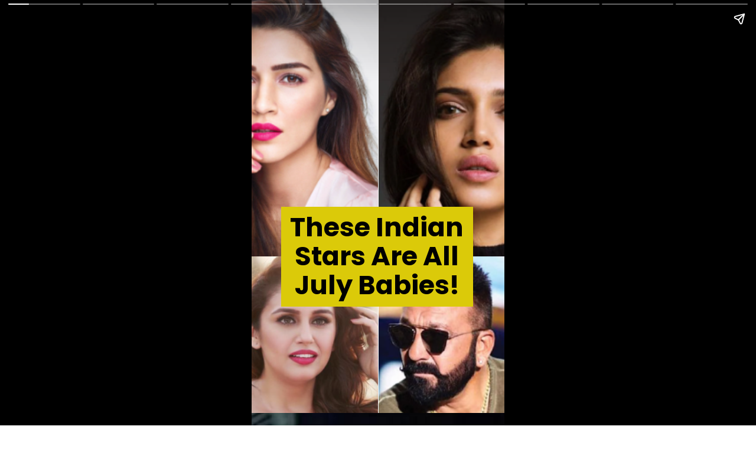

--- FILE ---
content_type: text/html; charset=utf-8
request_url: https://questionsdeck.in/web-stories/birthdays-of-bollywood-celebrities-this-july/
body_size: 9642
content:
<!DOCTYPE html>
<html amp="" lang="en-US" transformed="self;v=1" i-amphtml-layout=""><head><meta charset="utf-8"><meta name="viewport" content="width=device-width,minimum-scale=1"><link rel="modulepreload" href="https://cdn.ampproject.org/v0.mjs" as="script" crossorigin="anonymous"><link rel="preconnect" href="https://cdn.ampproject.org"><link rel="preload" as="script" href="https://cdn.ampproject.org/v0/amp-story-1.0.js"><style amp-runtime="" i-amphtml-version="012512221826001">html{overflow-x:hidden!important}html.i-amphtml-fie{height:100%!important;width:100%!important}html:not([amp4ads]),html:not([amp4ads]) body{height:auto!important}html:not([amp4ads]) body{margin:0!important}body{-webkit-text-size-adjust:100%;-moz-text-size-adjust:100%;-ms-text-size-adjust:100%;text-size-adjust:100%}html.i-amphtml-singledoc.i-amphtml-embedded{-ms-touch-action:pan-y pinch-zoom;touch-action:pan-y pinch-zoom}html.i-amphtml-fie>body,html.i-amphtml-singledoc>body{overflow:visible!important}html.i-amphtml-fie:not(.i-amphtml-inabox)>body,html.i-amphtml-singledoc:not(.i-amphtml-inabox)>body{position:relative!important}html.i-amphtml-ios-embed-legacy>body{overflow-x:hidden!important;overflow-y:auto!important;position:absolute!important}html.i-amphtml-ios-embed{overflow-y:auto!important;position:static}#i-amphtml-wrapper{overflow-x:hidden!important;overflow-y:auto!important;position:absolute!important;top:0!important;left:0!important;right:0!important;bottom:0!important;margin:0!important;display:block!important}html.i-amphtml-ios-embed.i-amphtml-ios-overscroll,html.i-amphtml-ios-embed.i-amphtml-ios-overscroll>#i-amphtml-wrapper{-webkit-overflow-scrolling:touch!important}#i-amphtml-wrapper>body{position:relative!important;border-top:1px solid transparent!important}#i-amphtml-wrapper+body{visibility:visible}#i-amphtml-wrapper+body .i-amphtml-lightbox-element,#i-amphtml-wrapper+body[i-amphtml-lightbox]{visibility:hidden}#i-amphtml-wrapper+body[i-amphtml-lightbox] .i-amphtml-lightbox-element{visibility:visible}#i-amphtml-wrapper.i-amphtml-scroll-disabled,.i-amphtml-scroll-disabled{overflow-x:hidden!important;overflow-y:hidden!important}amp-instagram{padding:54px 0px 0px!important;background-color:#fff}amp-iframe iframe{box-sizing:border-box!important}[amp-access][amp-access-hide]{display:none}[subscriptions-dialog],body:not(.i-amphtml-subs-ready) [subscriptions-action],body:not(.i-amphtml-subs-ready) [subscriptions-section]{display:none!important}amp-experiment,amp-live-list>[update]{display:none}amp-list[resizable-children]>.i-amphtml-loading-container.amp-hidden{display:none!important}amp-list [fetch-error],amp-list[load-more] [load-more-button],amp-list[load-more] [load-more-end],amp-list[load-more] [load-more-failed],amp-list[load-more] [load-more-loading]{display:none}amp-list[diffable] div[role=list]{display:block}amp-story-page,amp-story[standalone]{min-height:1px!important;display:block!important;height:100%!important;margin:0!important;padding:0!important;overflow:hidden!important;width:100%!important}amp-story[standalone]{background-color:#000!important;position:relative!important}amp-story-page{background-color:#757575}amp-story .amp-active>div,amp-story .i-amphtml-loader-background{display:none!important}amp-story-page:not(:first-of-type):not([distance]):not([active]){transform:translateY(1000vh)!important}amp-autocomplete{position:relative!important;display:inline-block!important}amp-autocomplete>input,amp-autocomplete>textarea{padding:0.5rem;border:1px solid rgba(0,0,0,.33)}.i-amphtml-autocomplete-results,amp-autocomplete>input,amp-autocomplete>textarea{font-size:1rem;line-height:1.5rem}[amp-fx^=fly-in]{visibility:hidden}amp-script[nodom],amp-script[sandboxed]{position:fixed!important;top:0!important;width:1px!important;height:1px!important;overflow:hidden!important;visibility:hidden}
/*# sourceURL=/css/ampdoc.css*/[hidden]{display:none!important}.i-amphtml-element{display:inline-block}.i-amphtml-blurry-placeholder{transition:opacity 0.3s cubic-bezier(0.0,0.0,0.2,1)!important;pointer-events:none}[layout=nodisplay]:not(.i-amphtml-element){display:none!important}.i-amphtml-layout-fixed,[layout=fixed][width][height]:not(.i-amphtml-layout-fixed){display:inline-block;position:relative}.i-amphtml-layout-responsive,[layout=responsive][width][height]:not(.i-amphtml-layout-responsive),[width][height][heights]:not([layout]):not(.i-amphtml-layout-responsive),[width][height][sizes]:not(img):not([layout]):not(.i-amphtml-layout-responsive){display:block;position:relative}.i-amphtml-layout-intrinsic,[layout=intrinsic][width][height]:not(.i-amphtml-layout-intrinsic){display:inline-block;position:relative;max-width:100%}.i-amphtml-layout-intrinsic .i-amphtml-sizer{max-width:100%}.i-amphtml-intrinsic-sizer{max-width:100%;display:block!important}.i-amphtml-layout-container,.i-amphtml-layout-fixed-height,[layout=container],[layout=fixed-height][height]:not(.i-amphtml-layout-fixed-height){display:block;position:relative}.i-amphtml-layout-fill,.i-amphtml-layout-fill.i-amphtml-notbuilt,[layout=fill]:not(.i-amphtml-layout-fill),body noscript>*{display:block;overflow:hidden!important;position:absolute;top:0;left:0;bottom:0;right:0}body noscript>*{position:absolute!important;width:100%;height:100%;z-index:2}body noscript{display:inline!important}.i-amphtml-layout-flex-item,[layout=flex-item]:not(.i-amphtml-layout-flex-item){display:block;position:relative;-ms-flex:1 1 auto;flex:1 1 auto}.i-amphtml-layout-fluid{position:relative}.i-amphtml-layout-size-defined{overflow:hidden!important}.i-amphtml-layout-awaiting-size{position:absolute!important;top:auto!important;bottom:auto!important}i-amphtml-sizer{display:block!important}@supports (aspect-ratio:1/1){i-amphtml-sizer.i-amphtml-disable-ar{display:none!important}}.i-amphtml-blurry-placeholder,.i-amphtml-fill-content{display:block;height:0;max-height:100%;max-width:100%;min-height:100%;min-width:100%;width:0;margin:auto}.i-amphtml-layout-size-defined .i-amphtml-fill-content{position:absolute;top:0;left:0;bottom:0;right:0}.i-amphtml-replaced-content,.i-amphtml-screen-reader{padding:0!important;border:none!important}.i-amphtml-screen-reader{position:fixed!important;top:0px!important;left:0px!important;width:4px!important;height:4px!important;opacity:0!important;overflow:hidden!important;margin:0!important;display:block!important;visibility:visible!important}.i-amphtml-screen-reader~.i-amphtml-screen-reader{left:8px!important}.i-amphtml-screen-reader~.i-amphtml-screen-reader~.i-amphtml-screen-reader{left:12px!important}.i-amphtml-screen-reader~.i-amphtml-screen-reader~.i-amphtml-screen-reader~.i-amphtml-screen-reader{left:16px!important}.i-amphtml-unresolved{position:relative;overflow:hidden!important}.i-amphtml-select-disabled{-webkit-user-select:none!important;-ms-user-select:none!important;user-select:none!important}.i-amphtml-notbuilt,[layout]:not(.i-amphtml-element),[width][height][heights]:not([layout]):not(.i-amphtml-element),[width][height][sizes]:not(img):not([layout]):not(.i-amphtml-element){position:relative;overflow:hidden!important;color:transparent!important}.i-amphtml-notbuilt:not(.i-amphtml-layout-container)>*,[layout]:not([layout=container]):not(.i-amphtml-element)>*,[width][height][heights]:not([layout]):not(.i-amphtml-element)>*,[width][height][sizes]:not([layout]):not(.i-amphtml-element)>*{display:none}amp-img:not(.i-amphtml-element)[i-amphtml-ssr]>img.i-amphtml-fill-content{display:block}.i-amphtml-notbuilt:not(.i-amphtml-layout-container),[layout]:not([layout=container]):not(.i-amphtml-element),[width][height][heights]:not([layout]):not(.i-amphtml-element),[width][height][sizes]:not(img):not([layout]):not(.i-amphtml-element){color:transparent!important;line-height:0!important}.i-amphtml-ghost{visibility:hidden!important}.i-amphtml-element>[placeholder],[layout]:not(.i-amphtml-element)>[placeholder],[width][height][heights]:not([layout]):not(.i-amphtml-element)>[placeholder],[width][height][sizes]:not([layout]):not(.i-amphtml-element)>[placeholder]{display:block;line-height:normal}.i-amphtml-element>[placeholder].amp-hidden,.i-amphtml-element>[placeholder].hidden{visibility:hidden}.i-amphtml-element:not(.amp-notsupported)>[fallback],.i-amphtml-layout-container>[placeholder].amp-hidden,.i-amphtml-layout-container>[placeholder].hidden{display:none}.i-amphtml-layout-size-defined>[fallback],.i-amphtml-layout-size-defined>[placeholder]{position:absolute!important;top:0!important;left:0!important;right:0!important;bottom:0!important;z-index:1}amp-img[i-amphtml-ssr]:not(.i-amphtml-element)>[placeholder]{z-index:auto}.i-amphtml-notbuilt>[placeholder]{display:block!important}.i-amphtml-hidden-by-media-query{display:none!important}.i-amphtml-element-error{background:red!important;color:#fff!important;position:relative!important}.i-amphtml-element-error:before{content:attr(error-message)}i-amp-scroll-container,i-amphtml-scroll-container{position:absolute;top:0;left:0;right:0;bottom:0;display:block}i-amp-scroll-container.amp-active,i-amphtml-scroll-container.amp-active{overflow:auto;-webkit-overflow-scrolling:touch}.i-amphtml-loading-container{display:block!important;pointer-events:none;z-index:1}.i-amphtml-notbuilt>.i-amphtml-loading-container{display:block!important}.i-amphtml-loading-container.amp-hidden{visibility:hidden}.i-amphtml-element>[overflow]{cursor:pointer;position:relative;z-index:2;visibility:hidden;display:initial;line-height:normal}.i-amphtml-layout-size-defined>[overflow]{position:absolute}.i-amphtml-element>[overflow].amp-visible{visibility:visible}template{display:none!important}.amp-border-box,.amp-border-box *,.amp-border-box :after,.amp-border-box :before{box-sizing:border-box}amp-pixel{display:none!important}amp-analytics,amp-auto-ads,amp-story-auto-ads{position:fixed!important;top:0!important;width:1px!important;height:1px!important;overflow:hidden!important;visibility:hidden}amp-story{visibility:hidden!important}html.i-amphtml-fie>amp-analytics{position:initial!important}[visible-when-invalid]:not(.visible),form [submit-error],form [submit-success],form [submitting]{display:none}amp-accordion{display:block!important}@media (min-width:1px){:where(amp-accordion>section)>:first-child{margin:0;background-color:#efefef;padding-right:20px;border:1px solid #dfdfdf}:where(amp-accordion>section)>:last-child{margin:0}}amp-accordion>section{float:none!important}amp-accordion>section>*{float:none!important;display:block!important;overflow:hidden!important;position:relative!important}amp-accordion,amp-accordion>section{margin:0}amp-accordion:not(.i-amphtml-built)>section>:last-child{display:none!important}amp-accordion:not(.i-amphtml-built)>section[expanded]>:last-child{display:block!important}
/*# sourceURL=/css/ampshared.css*/</style><meta name="amp-story-generator-name" content="Web Stories for WordPress"><meta name="amp-story-generator-version" content="1.42.0"><meta name="robots" content="index, follow, max-image-preview:large, max-snippet:-1, max-video-preview:-1"><meta name="description" content="Who's Turning Up the Heat This July? Birthday Shoutout to These Indian Stars!"><meta property="og:locale" content="en_US"><meta property="og:type" content="article"><meta property="og:title" content="Birthdays of Bollywood Celebrities This July!"><meta property="og:description" content="Who's Turning Up the Heat This July? Birthday Shoutout to These Indian Stars!"><meta property="og:url" content="https://questionsdeck.in/web-stories/birthdays-of-bollywood-celebrities-this-july/"><meta property="og:site_name" content="Questionsdeck"><meta property="article:publisher" content="https://www.facebook.com/Questiondeck"><meta property="article:modified_time" content="2024-07-19T04:37:05+00:00"><meta property="og:image" content="https://questionsdeck.in/wp-content/uploads/2024/07/cropped-image-2.png"><meta property="og:image:width" content="640"><meta property="og:image:height" content="853"><meta property="og:image:type" content="image/png"><meta name="twitter:card" content="summary_large_image"><meta name="twitter:site" content="@questionsdeck1"><meta name="generator" content="WordPress 6.9"><meta name="msapplication-TileImage" content="https://questionsdeck.in/wp-content/uploads/2021/11/cropped-q_deck-removebg-preview-1--270x270.png"><link rel="preconnect" href="https://fonts.gstatic.com" crossorigin=""><link rel="dns-prefetch" href="https://fonts.gstatic.com"><link rel="dns-prefetch" href="//mc.yandex.ru"><link rel="dns-prefetch" href="//cdn.domain.com"><link rel="dns-prefetch" href="//fonts.googleapis.com"><link rel="dns-prefetch" href="//www.google-analytics.com"><link rel="dns-prefetch" href="//www.googletagmanager.com"><link rel="dns-prefetch" href="//fonts.gstatic.com"><link rel="preconnect" href="https://fonts.gstatic.com/" crossorigin=""><script async="" src="https://cdn.ampproject.org/v0.mjs" type="module" crossorigin="anonymous"></script><script async nomodule src="https://cdn.ampproject.org/v0.js" crossorigin="anonymous"></script><script async="" src="https://cdn.ampproject.org/v0/amp-story-1.0.mjs" custom-element="amp-story" type="module" crossorigin="anonymous"></script><script async nomodule src="https://cdn.ampproject.org/v0/amp-story-1.0.js" crossorigin="anonymous" custom-element="amp-story"></script><script src="https://cdn.ampproject.org/v0/amp-story-auto-ads-0.1.mjs" async="" custom-element="amp-story-auto-ads" type="module" crossorigin="anonymous"></script><script async nomodule src="https://cdn.ampproject.org/v0/amp-story-auto-ads-0.1.js" crossorigin="anonymous" custom-element="amp-story-auto-ads"></script><script src="https://cdn.ampproject.org/v0/amp-story-auto-analytics-0.1.mjs" async="" custom-element="amp-story-auto-analytics" type="module" crossorigin="anonymous"></script><script async nomodule src="https://cdn.ampproject.org/v0/amp-story-auto-analytics-0.1.js" crossorigin="anonymous" custom-element="amp-story-auto-analytics"></script><link rel="icon" href="https://questionsdeck.in/wp-content/uploads/2021/11/cropped-q_deck-removebg-preview-1--32x32.png" sizes="32x32"><link rel="icon" href="https://questionsdeck.in/wp-content/uploads/2021/11/cropped-q_deck-removebg-preview-1--192x192.png" sizes="192x192"><link href="https://fonts.googleapis.com/css2?display=swap&amp;family=Poppins%3Awght%40400%3B700" rel="stylesheet"><style amp-custom="">h1{font-weight:normal}amp-story-page{background-color:#131516}amp-story-grid-layer{overflow:visible}@media (max-aspect-ratio: 9 / 16){@media (min-aspect-ratio: 320 / 678){amp-story-grid-layer.grid-layer{margin-top:calc(( 100% / .5625 - 100% / .66666666666667 ) / 2)}}}.page-fullbleed-area{position:absolute;overflow:hidden;width:100%;left:0;height:calc(1.1851851851852 * 100%);top:calc(( 1 - 1.1851851851852 ) * 100% / 2)}.page-safe-area{overflow:visible;position:absolute;top:0;bottom:0;left:0;right:0;width:100%;height:calc(.84375 * 100%);margin:auto 0}.mask{position:absolute;overflow:hidden}.fill{position:absolute;top:0;left:0;right:0;bottom:0;margin:0}@media (prefers-reduced-motion: no-preference){.animation-wrapper{opacity:var(--initial-opacity);transform:var(--initial-transform)}}._c84718f{background-color:#fff}._6120891{position:absolute;pointer-events:none;left:0;top:-9.25926%;width:100%;height:118.51852%;opacity:1}._89d52dd{pointer-events:initial;width:100%;height:100%;display:block;position:absolute;top:0;left:0;z-index:0}._dc67a5c{will-change:transform}._bbc6b24{position:absolute;pointer-events:none;left:-44.66019%;top:-9.2233%;width:94.66019%;height:70.71197%;opacity:1}._fa7959f{position:absolute;width:112.8574%;height:100%;left:-6.4287%;top:0%}._967d39b{position:absolute;pointer-events:none;left:50.24272%;top:-9.2233%;width:69.66019%;height:70.71197%;opacity:1}._b35e1b2{position:absolute;width:147.85134%;height:100%;left:-23.92567%;top:0%}._ffe89e9{position:absolute;pointer-events:none;left:0;top:61.48867%;width:50%;height:47.411%;opacity:1}._3967ffe{position:absolute;width:158.92992%;height:100%;left:-29.46496%;top:0%}._c1e217f{position:absolute;pointer-events:none;left:50.24272%;top:61.48867%;width:69.66019%;height:55.98706%;opacity:1}._d346277{position:absolute;width:122.58369%;height:100%;left:-11.29184%;top:0%}._f323179{position:absolute;pointer-events:none;left:11.65049%;top:48.38188%;width:75.97087%;height:26.3754%;opacity:1}._4ed97ac{pointer-events:initial;width:100%;height:100%;display:block;position:absolute;top:0;left:0;z-index:0;background-clip:content-box;background-color:#dbca09}._313dc52{white-space:pre-line;overflow-wrap:break-word;word-break:break-word;margin:2.0607028753994% 0;font-family:"Poppins",sans-serif;font-size:.695793em;line-height:1.1;text-align:center;padding:1.2779552715655% 2.555910543131%;color:#000}._47e5cc9{font-weight:700}._131e879{position:absolute;pointer-events:none;left:-118.4466%;top:-10.5178%;width:225.72816%;height:119.7411%;opacity:1}._fb7fa65{position:absolute;width:109.62963%;height:100%;left:-4.81481%;top:0%}._2272405{position:absolute;pointer-events:none;left:11.65049%;top:78.15534%;width:75.97087%;height:18.77023%;opacity:1}._75da10d{width:100%;height:100%;display:block;position:absolute;top:0;left:0;--initial-opacity:0;--initial-transform:none}._ce63367{width:100%;height:100%;display:block;position:absolute;top:0;left:0;--initial-opacity:1;--initial-transform:translate3d(-115.33547%,0px,0)}._d59f58c{background-color:#bb999a}._56ecf50{position:absolute;width:142.22222%;height:100%;left:-21.11111%;top:0%}._fe97f50{position:absolute;pointer-events:none;left:11.65049%;top:70.55016%;width:75.97087%;height:18.77023%;opacity:1}._66abe28{position:absolute;pointer-events:none;left:0;top:-9.2233%;width:408.25243%;height:159.06149%;opacity:1}._37781ea{position:absolute;width:103.89748%;height:100%;left:-1.94874%;top:0%}._e01aaf0{position:absolute;pointer-events:none;left:12.86408%;top:57.28155%;width:74.27184%;height:33.98058%;opacity:1}._15c9668{width:100%;height:100%;display:block;position:absolute;top:0;left:0;--initial-opacity:1;--initial-transform:translate3d(-117.32027%,0px,0)}._6fa3845{white-space:pre-line;overflow-wrap:break-word;word-break:break-word;margin:2.1078431372549% 0;font-family:"Poppins",sans-serif;font-size:.695793em;line-height:1.1;text-align:center;padding:1.3071895424837% 2.6143790849673%;color:#000}._4d4ed43{background-color:#48312e}._2d2749e{position:absolute;width:179.05676%;height:100%;left:-39.52838%;top:0%}._9cb716c{position:absolute;pointer-events:none;left:11.65049%;top:71.84466%;width:74.27184%;height:18.77023%;opacity:1}._d68fdbb{width:100%;height:100%;display:block;position:absolute;top:0;left:0;--initial-opacity:1;--initial-transform:translate3d(-115.68628%,0px,0)}._7419842{background-color:#d19c7f}._2670da6{position:absolute;width:172.6248%;height:100%;left:-36.3124%;top:0%}._4d1ad6b{position:absolute;pointer-events:none;left:11.65049%;top:73.6246%;width:74.27184%;height:26.3754%;opacity:1}._7da8b54{background-color:#745444}._475319b{position:absolute;width:198.64735%;height:100%;left:-49.32367%;top:0%}._da9b6e6{position:absolute;pointer-events:none;left:11.65049%;top:71.84466%;width:74.27184%;height:26.3754%;opacity:1}._baf6685{background-color:#890f0f}._9e0782d{position:absolute;width:163.29218%;height:100%;left:-31.64609%;top:0%}._e149f8c{background-color:#a4856c}._73642c0{position:absolute;width:180.76564%;height:100%;left:-40.38282%;top:0%}._17be536{position:absolute;pointer-events:none;left:12.86408%;top:71.84466%;width:74.27184%;height:26.3754%;opacity:1}._36d32b4{background-color:#c1917c}._7605323{position:absolute;width:116.85705%;height:100%;left:-8.42852%;top:0%}._75cbf3b{position:absolute;pointer-events:none;left:12.86408%;top:67.31392%;width:74.27184%;height:26.3754%;opacity:1}

/*# sourceURL=amp-custom.css */</style><link rel="alternate" type="application/rss+xml" title="Questionsdeck » Feed" href="https://questionsdeck.in/feed/"><link rel="alternate" type="application/rss+xml" title="Questionsdeck » Comments Feed" href="https://questionsdeck.in/comments/feed/"><link rel="alternate" type="application/rss+xml" title="Questionsdeck » Stories Feed" href="https://questionsdeck.in/web-stories/feed/"><title>Birthdays of Bollywood Celebrities This July!</title><link rel="canonical" href="https://questionsdeck.in/web-stories/birthdays-of-bollywood-celebrities-this-july/"><script type="application/ld+json" class="yoast-schema-graph">{"@context":"https://schema.org","@graph":[{"@type":"Article","@id":"https://questionsdeck.in/web-stories/birthdays-of-bollywood-celebrities-this-july/#article","isPartOf":{"@id":"https://questionsdeck.in/web-stories/birthdays-of-bollywood-celebrities-this-july/"},"author":{"name":"Shubham","@id":"https://questionsdeck.in/#/schema/person/cb367b3c0b1ffa5a630efd3d49c35f42"},"headline":"Birthdays of Bollywood Celebrities This July!","datePublished":"2024-07-19T04:37:03+00:00","dateModified":"2024-07-19T04:37:05+00:00","mainEntityOfPage":{"@id":"https://questionsdeck.in/web-stories/birthdays-of-bollywood-celebrities-this-july/"},"wordCount":57,"publisher":{"@id":"https://questionsdeck.in/#organization"},"image":{"@id":"https://questionsdeck.in/web-stories/birthdays-of-bollywood-celebrities-this-july/#primaryimage"},"thumbnailUrl":"https://questionsdeck.in/wp-content/uploads/2024/07/cropped-image-2.png","inLanguage":"en-US"},{"@type":"WebPage","@id":"https://questionsdeck.in/web-stories/birthdays-of-bollywood-celebrities-this-july/","url":"https://questionsdeck.in/web-stories/birthdays-of-bollywood-celebrities-this-july/","name":"Birthdays of Bollywood Celebrities This July!","isPartOf":{"@id":"https://questionsdeck.in/#website"},"primaryImageOfPage":{"@id":"https://questionsdeck.in/web-stories/birthdays-of-bollywood-celebrities-this-july/#primaryimage"},"image":{"@id":"https://questionsdeck.in/web-stories/birthdays-of-bollywood-celebrities-this-july/#primaryimage"},"thumbnailUrl":"https://questionsdeck.in/wp-content/uploads/2024/07/cropped-image-2.png","datePublished":"2024-07-19T04:37:03+00:00","dateModified":"2024-07-19T04:37:05+00:00","breadcrumb":{"@id":"https://questionsdeck.in/web-stories/birthdays-of-bollywood-celebrities-this-july/#breadcrumb"},"inLanguage":"en-US","potentialAction":[{"@type":"ReadAction","target":["https://questionsdeck.in/web-stories/birthdays-of-bollywood-celebrities-this-july/"]}]},{"@type":"ImageObject","inLanguage":"en-US","@id":"https://questionsdeck.in/web-stories/birthdays-of-bollywood-celebrities-this-july/#primaryimage","url":"https://questionsdeck.in/wp-content/uploads/2024/07/cropped-image-2.png","contentUrl":"https://questionsdeck.in/wp-content/uploads/2024/07/cropped-image-2.png","width":640,"height":853,"caption":"huma"},{"@type":"BreadcrumbList","@id":"https://questionsdeck.in/web-stories/birthdays-of-bollywood-celebrities-this-july/#breadcrumb","itemListElement":[{"@type":"ListItem","position":1,"name":"Questionsdeck","item":"https://questionsdeck.in/"},{"@type":"ListItem","position":2,"name":"Stories","item":"https://questionsdeck.in/web-stories/"},{"@type":"ListItem","position":3,"name":"Birthdays of Bollywood Celebrities This July!"}]},{"@type":"WebSite","@id":"https://questionsdeck.in/#website","url":"https://questionsdeck.in/","name":"Questionsdeck","description":"","publisher":{"@id":"https://questionsdeck.in/#organization"},"potentialAction":[{"@type":"SearchAction","target":{"@type":"EntryPoint","urlTemplate":"https://questionsdeck.in/?s={search_term_string}"},"query-input":{"@type":"PropertyValueSpecification","valueRequired":true,"valueName":"search_term_string"}}],"inLanguage":"en-US"},{"@type":"Organization","@id":"https://questionsdeck.in/#organization","name":"Questionsdeck","url":"https://questionsdeck.in/","logo":{"@type":"ImageObject","inLanguage":"en-US","@id":"https://questionsdeck.in/#/schema/logo/image/","url":"https://questionsdeck.in/wp-content/uploads/2023/10/cropped-q_deck-removebg-preview_-_1-_1-transformed-1.webp","contentUrl":"https://questionsdeck.in/wp-content/uploads/2023/10/cropped-q_deck-removebg-preview_-_1-_1-transformed-1.webp","width":950,"height":190,"caption":"Questionsdeck"},"image":{"@id":"https://questionsdeck.in/#/schema/logo/image/"},"sameAs":["https://www.facebook.com/Questiondeck","https://x.com/questionsdeck1","https://www.instagram.com/questionsdeck","https://in.pinterest.com/Questiondeck/","https://www.youtube.com/channel/UCHmSx1PF81GUCAPlom4PFXA"]},{"@type":"Person","@id":"https://questionsdeck.in/#/schema/person/cb367b3c0b1ffa5a630efd3d49c35f42","name":"Shubham","image":{"@type":"ImageObject","inLanguage":"en-US","@id":"https://questionsdeck.in/#/schema/person/image/","url":"https://questionsdeck.in/wp-content/litespeed/avatar/6406c4fa3a57d20197e269d62e12a8c7.jpg?ver=1768979634","contentUrl":"https://questionsdeck.in/wp-content/litespeed/avatar/6406c4fa3a57d20197e269d62e12a8c7.jpg?ver=1768979634","caption":"Shubham"},"description":"Questions deck is a knowledge market platform. We collect all the unanswered web search queries or questions for content creators and answer them in the best and easiest possible way we can.","sameAs":["https://questionsdeck.in/","https://www.facebook.com/Questiondeck"],"url":"https://questionsdeck.in/author/questionsdeck1gmail-com/"}]}</script><link rel="https://api.w.org/" href="https://questionsdeck.in/wp-json/"><link rel="alternate" title="JSON" type="application/json" href="https://questionsdeck.in/wp-json/web-stories/v1/web-story/10252"><link rel="EditURI" type="application/rsd+xml" title="RSD" href="https://questionsdeck.in/xmlrpc.php?rsd"><link rel="prev" title="Bigg Boss OTT 3 contestants weird pictures" href="https://questionsdeck.in/web-stories/bigg-boss-ott-3-contestants-weird-pictures/"><link rel="next" title="Tata Curvv EV launch today" href="https://questionsdeck.in/web-stories/tata-curvv-ev-launch-today/"><link rel="shortlink" href="https://questionsdeck.in/?p=10252"><link rel="alternate" title="oEmbed (JSON)" type="application/json+oembed" href="https://questionsdeck.in/wp-json/oembed/1.0/embed?url=https%3A%2F%2Fquestionsdeck.in%2Fweb-stories%2Fbirthdays-of-bollywood-celebrities-this-july%2F"><link rel="alternate" title="oEmbed (XML)" type="text/xml+oembed" href="https://questionsdeck.in/wp-json/oembed/1.0/embed?url=https%3A%2F%2Fquestionsdeck.in%2Fweb-stories%2Fbirthdays-of-bollywood-celebrities-this-july%2F&amp;format=xml"><link rel="apple-touch-icon" href="https://questionsdeck.in/wp-content/uploads/2021/11/cropped-q_deck-removebg-preview-1--180x180.png"><script amp-onerror="">document.querySelector("script[src*='/v0.js']").onerror=function(){document.querySelector('style[amp-boilerplate]').textContent=''}</script><style amp-boilerplate="">body{-webkit-animation:-amp-start 8s steps(1,end) 0s 1 normal both;-moz-animation:-amp-start 8s steps(1,end) 0s 1 normal both;-ms-animation:-amp-start 8s steps(1,end) 0s 1 normal both;animation:-amp-start 8s steps(1,end) 0s 1 normal both}@-webkit-keyframes -amp-start{from{visibility:hidden}to{visibility:visible}}@-moz-keyframes -amp-start{from{visibility:hidden}to{visibility:visible}}@-ms-keyframes -amp-start{from{visibility:hidden}to{visibility:visible}}@-o-keyframes -amp-start{from{visibility:hidden}to{visibility:visible}}@keyframes -amp-start{from{visibility:hidden}to{visibility:visible}}</style><noscript><style amp-boilerplate="">body{-webkit-animation:none;-moz-animation:none;-ms-animation:none;animation:none}</style></noscript><link rel="stylesheet" amp-extension="amp-story" href="https://cdn.ampproject.org/v0/amp-story-1.0.css"><script amp-story-dvh-polyfill="">"use strict";if(!self.CSS||!CSS.supports||!CSS.supports("height:1dvh")){function e(){document.documentElement.style.setProperty("--story-dvh",innerHeight/100+"px","important")}addEventListener("resize",e,{passive:!0}),e()}</script></head><body><amp-story standalone="" publisher="Questionsdeck" publisher-logo-src="https://questionsdeck.in/wp-content/uploads/2021/11/q-deck.png" title="Birthdays of Bollywood Celebrities This July!" poster-portrait-src="https://questionsdeck.in/wp-content/uploads/2024/07/cropped-image-2.png" class="i-amphtml-layout-container" i-amphtml-layout="container"><amp-story-page id="1e0c4118-5523-412a-a95c-f75f1a7c4ac6" auto-advance-after="7s" class="i-amphtml-layout-container" i-amphtml-layout="container"><amp-story-grid-layer template="vertical" aspect-ratio="412:618" class="grid-layer i-amphtml-layout-container" i-amphtml-layout="container" style="--aspect-ratio:412/618;"><div class="_c84718f page-fullbleed-area"><div class="page-safe-area"><div class="_6120891"><div class="_89d52dd mask" id="el-c202d4a9-78ac-4a63-bb23-2572d98166b5"><div class="_dc67a5c fill"></div></div></div></div></div></amp-story-grid-layer><amp-story-grid-layer template="vertical" aspect-ratio="412:618" class="grid-layer i-amphtml-layout-container" i-amphtml-layout="container" style="--aspect-ratio:412/618;"><div class="page-fullbleed-area"><div class="page-safe-area"><div class="_bbc6b24"><div class="_89d52dd mask" id="el-1b7aacd2-aae0-4350-bc0d-43682eb26613"><div data-leaf-element="true" class="_fa7959f"><amp-img layout="fill" src="https://questionsdeck.in/wp-content/uploads/2024/07/image-4.png" alt="image" srcset="https://questionsdeck.in/wp-content/uploads/2024/07/image-4.png 280w, https://questionsdeck.in/wp-content/uploads/2024/07/image-4-150x150.png 150w, https://questionsdeck.in/wp-content/uploads/2024/07/image-4-96x96.png 96w" sizes="(min-width: 1024px) 43vh, 95vw" disable-inline-width="true" class="i-amphtml-layout-fill i-amphtml-layout-size-defined" i-amphtml-layout="fill"></amp-img></div></div></div><div class="_967d39b"><div class="_89d52dd mask" id="el-7be2f27c-4a69-4f85-983e-42af87fe2997"><div data-leaf-element="true" class="_b35e1b2"><amp-img layout="fill" src="https://questionsdeck.in/wp-content/uploads/2024/07/image-3.png" alt="image" srcset="https://questionsdeck.in/wp-content/uploads/2024/07/image-3.png 268w, https://questionsdeck.in/wp-content/uploads/2024/07/image-3-150x154.png 150w" sizes="(min-width: 1024px) 31vh, 70vw" disable-inline-width="true" class="i-amphtml-layout-fill i-amphtml-layout-size-defined" i-amphtml-layout="fill"></amp-img></div></div></div><div class="_ffe89e9"><div class="_89d52dd mask" id="el-b90e0eda-8b30-4348-8072-66b7af13d9bd"><div data-leaf-element="true" class="_3967ffe"><amp-img layout="fill" src="https://questionsdeck.in/wp-content/uploads/2024/07/image-2.png" alt="image" srcset="https://questionsdeck.in/wp-content/uploads/2024/07/image-2.png 257w, https://questionsdeck.in/wp-content/uploads/2024/07/image-2-150x134.png 150w" sizes="(min-width: 1024px) 23vh, 50vw" disable-inline-width="true" class="i-amphtml-layout-fill i-amphtml-layout-size-defined" i-amphtml-layout="fill"></amp-img></div></div></div><div class="_c1e217f"><div class="_89d52dd mask" id="el-1d787d54-9154-4a05-8455-995b86cc55fc"><div data-leaf-element="true" class="_d346277"><amp-img layout="fill" src="https://questionsdeck.in/wp-content/uploads/2024/07/image-1.png" alt="image" srcset="https://questionsdeck.in/wp-content/uploads/2024/07/image-1.png 242w, https://questionsdeck.in/wp-content/uploads/2024/07/image-1-150x148.png 150w" sizes="(min-width: 1024px) 31vh, 70vw" disable-inline-width="true" class="i-amphtml-layout-fill i-amphtml-layout-size-defined" i-amphtml-layout="fill"></amp-img></div></div></div><div class="_f323179"><div id="el-1f3444e4-752d-4186-8ffd-b502cc759479" class="_4ed97ac"><h1 class="_313dc52 fill text-wrapper"><span><span class="_47e5cc9">These Indian Stars Are All July Babies!</span></span></h1></div></div></div></div></amp-story-grid-layer></amp-story-page><amp-story-page id="5f284c47-2328-4413-866b-82b6276bfa7a" auto-advance-after="7s" class="i-amphtml-layout-container" i-amphtml-layout="container"><amp-story-animation layout="nodisplay" trigger="visibility" class="i-amphtml-layout-nodisplay" hidden="hidden" i-amphtml-layout="nodisplay"><script type="application/json">[{"selector":"#anim-17c42a76-d05f-4632-a609-c677ba97768b","keyframes":{"opacity":[0,1]},"delay":0,"duration":600,"easing":"cubic-bezier(0.2, 0.6, 0.0, 1)","fill":"both"}]</script></amp-story-animation><amp-story-animation layout="nodisplay" trigger="visibility" class="i-amphtml-layout-nodisplay" hidden="hidden" i-amphtml-layout="nodisplay"><script type="application/json">[{"selector":"#anim-4f8ed1d2-f746-4cc7-82dc-a53e46ae5800","keyframes":{"transform":["translate3d(-115.33547%, 0px, 0)","translate3d(0px, 0px, 0)"]},"delay":0,"duration":600,"easing":"cubic-bezier(0.2, 0.6, 0.0, 1)","fill":"both"}]</script></amp-story-animation><amp-story-grid-layer template="vertical" aspect-ratio="412:618" class="grid-layer i-amphtml-layout-container" i-amphtml-layout="container" style="--aspect-ratio:412/618;"><div class="_c84718f page-fullbleed-area"><div class="page-safe-area"><div class="_6120891"><div class="_89d52dd mask" id="el-cbf77eee-adf1-4756-9f5f-107496b61802"><div class="_dc67a5c fill"></div></div></div></div></div></amp-story-grid-layer><amp-story-grid-layer template="vertical" aspect-ratio="412:618" class="grid-layer i-amphtml-layout-container" i-amphtml-layout="container" style="--aspect-ratio:412/618;"><div class="page-fullbleed-area"><div class="page-safe-area"><div class="_131e879"><div class="_89d52dd mask" id="el-7ded7a0c-530b-4c92-9fe3-048d19e8957c"><div data-leaf-element="true" class="_fb7fa65"><amp-img layout="fill" src="https://questionsdeck.in/wp-content/uploads/2023/02/images-95.jpeg" alt="Kiara and siddhart marriage" srcset="https://questionsdeck.in/wp-content/uploads/2023/02/images-95.jpeg 620w, https://questionsdeck.in/wp-content/uploads/2023/02/images-95-300x218.jpeg 300w, https://questionsdeck.in/wp-content/uploads/2023/02/images-95-150x109.jpeg 150w" sizes="(min-width: 1024px) 102vh, 226vw" disable-inline-width="true" class="i-amphtml-layout-fill i-amphtml-layout-size-defined" i-amphtml-layout="fill"></amp-img></div></div></div><div class="_2272405"><div id="anim-17c42a76-d05f-4632-a609-c677ba97768b" class="_75da10d animation-wrapper"><div id="anim-4f8ed1d2-f746-4cc7-82dc-a53e46ae5800" class="_ce63367 animation-wrapper"><div id="el-4261af88-2c9c-4b24-a43a-b5642099402d" class="_4ed97ac"><h1 class="_313dc52 fill text-wrapper"><span><span class="_47e5cc9">Kiara Advani - </span>31 July</span></h1></div></div></div></div></div></div></amp-story-grid-layer></amp-story-page><amp-story-page id="340be4c7-4f67-4e6f-bd17-90805899651d" auto-advance-after="7s" class="i-amphtml-layout-container" i-amphtml-layout="container"><amp-story-animation layout="nodisplay" trigger="visibility" class="i-amphtml-layout-nodisplay" hidden="hidden" i-amphtml-layout="nodisplay"><script type="application/json">[{"selector":"#anim-a7f17bee-8f35-41e3-ab69-81f78ee7da43","keyframes":{"opacity":[0,1]},"delay":0,"duration":600,"easing":"cubic-bezier(0.2, 0.6, 0.0, 1)","fill":"both"}]</script></amp-story-animation><amp-story-animation layout="nodisplay" trigger="visibility" class="i-amphtml-layout-nodisplay" hidden="hidden" i-amphtml-layout="nodisplay"><script type="application/json">[{"selector":"#anim-78a46042-20d7-4fdb-86a4-c7f077ba7b4e","keyframes":{"transform":["translate3d(-115.33547%, 0px, 0)","translate3d(0px, 0px, 0)"]},"delay":0,"duration":600,"easing":"cubic-bezier(0.2, 0.6, 0.0, 1)","fill":"both"}]</script></amp-story-animation><amp-story-grid-layer template="vertical" aspect-ratio="412:618" class="grid-layer i-amphtml-layout-container" i-amphtml-layout="container" style="--aspect-ratio:412/618;"><div class="_d59f58c page-fullbleed-area"><div class="page-safe-area"><div class="_6120891"><div class="_89d52dd mask" id="el-d6f4aee3-ba16-4c03-ab00-391c10c31cf7"><div data-leaf-element="true" class="_56ecf50"><amp-img layout="fill" src="https://questionsdeck.in/wp-content/uploads/2021/12/267074425_1286810968433775_4548562294396216063_n.jpg" alt="Katrina Kaif" srcset="https://questionsdeck.in/wp-content/uploads/2021/12/267074425_1286810968433775_4548562294396216063_n.jpg 1080w, https://questionsdeck.in/wp-content/uploads/2021/12/267074425_1286810968433775_4548562294396216063_n-819x1024.jpg 819w, https://questionsdeck.in/wp-content/uploads/2021/12/267074425_1286810968433775_4548562294396216063_n-768x960.jpg 768w, https://questionsdeck.in/wp-content/uploads/2021/12/267074425_1286810968433775_4548562294396216063_n-240x300.jpg 240w, https://questionsdeck.in/wp-content/uploads/2021/12/267074425_1286810968433775_4548562294396216063_n-150x188.jpg 150w" sizes="(min-width: 1024px) 64vh, 142vw" disable-inline-width="true" class="i-amphtml-layout-fill i-amphtml-layout-size-defined" i-amphtml-layout="fill"></amp-img></div></div></div></div></div></amp-story-grid-layer><amp-story-grid-layer template="vertical" aspect-ratio="412:618" class="grid-layer i-amphtml-layout-container" i-amphtml-layout="container" style="--aspect-ratio:412/618;"><div class="page-fullbleed-area"><div class="page-safe-area"><div class="_fe97f50"><div id="anim-a7f17bee-8f35-41e3-ab69-81f78ee7da43" class="_75da10d animation-wrapper"><div id="anim-78a46042-20d7-4fdb-86a4-c7f077ba7b4e" class="_ce63367 animation-wrapper"><div id="el-4bc66120-25d3-4eb4-b974-acb8785968a6" class="_4ed97ac"><h1 class="_313dc52 fill text-wrapper"><span><span class="_47e5cc9">Katrina Kaif-</span> 16 July</span></h1></div></div></div></div></div></div></amp-story-grid-layer></amp-story-page><amp-story-page id="336e55f8-09db-4788-903b-2093bff847b2" auto-advance-after="7s" class="i-amphtml-layout-container" i-amphtml-layout="container"><amp-story-animation layout="nodisplay" trigger="visibility" class="i-amphtml-layout-nodisplay" hidden="hidden" i-amphtml-layout="nodisplay"><script type="application/json">[{"selector":"#anim-456ebffc-ec3f-4477-a3d9-6fe108e5319c","keyframes":{"opacity":[0,1]},"delay":0,"duration":600,"easing":"cubic-bezier(0.2, 0.6, 0.0, 1)","fill":"both"}]</script></amp-story-animation><amp-story-animation layout="nodisplay" trigger="visibility" class="i-amphtml-layout-nodisplay" hidden="hidden" i-amphtml-layout="nodisplay"><script type="application/json">[{"selector":"#anim-c2b94542-ebb2-4128-9f84-95d56e4c8ff3","keyframes":{"transform":["translate3d(-117.32027%, 0px, 0)","translate3d(0px, 0px, 0)"]},"delay":0,"duration":600,"easing":"cubic-bezier(0.2, 0.6, 0.0, 1)","fill":"both"}]</script></amp-story-animation><amp-story-grid-layer template="vertical" aspect-ratio="412:618" class="grid-layer i-amphtml-layout-container" i-amphtml-layout="container" style="--aspect-ratio:412/618;"><div class="_c84718f page-fullbleed-area"><div class="page-safe-area"><div class="_6120891"><div class="_89d52dd mask" id="el-819405e4-679e-4feb-a63e-05d21b6b360a"><div class="_dc67a5c fill"></div></div></div></div></div></amp-story-grid-layer><amp-story-grid-layer template="vertical" aspect-ratio="412:618" class="grid-layer i-amphtml-layout-container" i-amphtml-layout="container" style="--aspect-ratio:412/618;"><div class="page-fullbleed-area"><div class="page-safe-area"><div class="_66abe28"><div class="_89d52dd mask" id="el-11303a3f-4bbe-4222-928c-71133de89186"><div data-leaf-element="true" class="_37781ea"><amp-img layout="fill" src="https://questionsdeck.in/wp-content/uploads/2023/11/priyankachopra.webp" alt="priyankachopra" srcset="https://questionsdeck.in/wp-content/uploads/2023/11/priyankachopra.webp 2240w, https://questionsdeck.in/wp-content/uploads/2023/11/priyankachopra-2048x1152.webp 2048w, https://questionsdeck.in/wp-content/uploads/2023/11/priyankachopra-1536x864.webp 1536w, https://questionsdeck.in/wp-content/uploads/2023/11/priyankachopra-1024x576.webp 1024w, https://questionsdeck.in/wp-content/uploads/2023/11/priyankachopra-768x432.webp 768w, https://questionsdeck.in/wp-content/uploads/2023/11/priyankachopra-300x169.webp 300w, https://questionsdeck.in/wp-content/uploads/2023/11/priyankachopra-150x84.webp 150w" sizes="(min-width: 1024px) 184vh, 408vw" disable-inline-width="true" class="i-amphtml-layout-fill i-amphtml-layout-size-defined" i-amphtml-layout="fill"></amp-img></div></div></div><div class="_e01aaf0"><div id="anim-456ebffc-ec3f-4477-a3d9-6fe108e5319c" class="_75da10d animation-wrapper"><div id="anim-c2b94542-ebb2-4128-9f84-95d56e4c8ff3" class="_15c9668 animation-wrapper"><div id="el-455047d8-7022-4964-99f6-1d7adb982be8" class="_4ed97ac"><h1 class="_6fa3845 fill text-wrapper"><span><span class="_47e5cc9">Priyanka Chopra Jonas- </span>
18 July</span></h1></div></div></div></div></div></div></amp-story-grid-layer></amp-story-page><amp-story-page id="c43912a8-4090-48b3-aa14-394d227c8d15" auto-advance-after="7s" class="i-amphtml-layout-container" i-amphtml-layout="container"><amp-story-animation layout="nodisplay" trigger="visibility" class="i-amphtml-layout-nodisplay" hidden="hidden" i-amphtml-layout="nodisplay"><script type="application/json">[{"selector":"#anim-9e31e994-5b29-4c86-851b-f6a890d05f08","keyframes":{"opacity":[0,1]},"delay":0,"duration":600,"easing":"cubic-bezier(0.2, 0.6, 0.0, 1)","fill":"both"}]</script></amp-story-animation><amp-story-animation layout="nodisplay" trigger="visibility" class="i-amphtml-layout-nodisplay" hidden="hidden" i-amphtml-layout="nodisplay"><script type="application/json">[{"selector":"#anim-eeffb955-96b6-4866-afb2-0db8817ebffe","keyframes":{"transform":["translate3d(-115.68628%, 0px, 0)","translate3d(0px, 0px, 0)"]},"delay":0,"duration":600,"easing":"cubic-bezier(0.2, 0.6, 0.0, 1)","fill":"both"}]</script></amp-story-animation><amp-story-grid-layer template="vertical" aspect-ratio="412:618" class="grid-layer i-amphtml-layout-container" i-amphtml-layout="container" style="--aspect-ratio:412/618;"><div class="_4d4ed43 page-fullbleed-area"><div class="page-safe-area"><div class="_6120891"><div class="_89d52dd mask" id="el-e3b8be86-9fad-492d-9054-9723dc065958"><div data-leaf-element="true" class="_2d2749e"><amp-img layout="fill" src="https://questionsdeck.in/wp-content/uploads/2024/07/image-4.png" alt="image" srcset="https://questionsdeck.in/wp-content/uploads/2024/07/image-4.png 280w, https://questionsdeck.in/wp-content/uploads/2024/07/image-4-150x150.png 150w, https://questionsdeck.in/wp-content/uploads/2024/07/image-4-96x96.png 96w" sizes="(min-width: 1024px) 81vh, 179vw" disable-inline-width="true" class="i-amphtml-layout-fill i-amphtml-layout-size-defined" i-amphtml-layout="fill"></amp-img></div></div></div></div></div></amp-story-grid-layer><amp-story-grid-layer template="vertical" aspect-ratio="412:618" class="grid-layer i-amphtml-layout-container" i-amphtml-layout="container" style="--aspect-ratio:412/618;"><div class="page-fullbleed-area"><div class="page-safe-area"><div class="_9cb716c"><div id="anim-9e31e994-5b29-4c86-851b-f6a890d05f08" class="_75da10d animation-wrapper"><div id="anim-eeffb955-96b6-4866-afb2-0db8817ebffe" class="_d68fdbb animation-wrapper"><div id="el-2770d265-8b61-4104-ba0b-84a2ee113837" class="_4ed97ac"><h1 class="_6fa3845 fill text-wrapper"><span><span class="_47e5cc9">Kriti Sanon- </span>
27 July</span></h1></div></div></div></div></div></div></amp-story-grid-layer></amp-story-page><amp-story-page id="cf57324d-316e-44b7-8564-076d09fcb91f" auto-advance-after="7s" class="i-amphtml-layout-container" i-amphtml-layout="container"><amp-story-animation layout="nodisplay" trigger="visibility" class="i-amphtml-layout-nodisplay" hidden="hidden" i-amphtml-layout="nodisplay"><script type="application/json">[{"selector":"#anim-2a49b5ed-a61e-45a9-8082-e7052a344eca","keyframes":{"opacity":[0,1]},"delay":0,"duration":600,"easing":"cubic-bezier(0.2, 0.6, 0.0, 1)","fill":"both"}]</script></amp-story-animation><amp-story-animation layout="nodisplay" trigger="visibility" class="i-amphtml-layout-nodisplay" hidden="hidden" i-amphtml-layout="nodisplay"><script type="application/json">[{"selector":"#anim-a468aed1-4476-479a-b958-0ca0c330f3c3","keyframes":{"transform":["translate3d(-115.68628%, 0px, 0)","translate3d(0px, 0px, 0)"]},"delay":0,"duration":600,"easing":"cubic-bezier(0.2, 0.6, 0.0, 1)","fill":"both"}]</script></amp-story-animation><amp-story-grid-layer template="vertical" aspect-ratio="412:618" class="grid-layer i-amphtml-layout-container" i-amphtml-layout="container" style="--aspect-ratio:412/618;"><div class="_7419842 page-fullbleed-area"><div class="page-safe-area"><div class="_6120891"><div class="_89d52dd mask" id="el-a568c606-db79-43cd-919e-3650d33cd802"><div data-leaf-element="true" class="_2670da6"><amp-img layout="fill" src="https://questionsdeck.in/wp-content/uploads/2024/07/image-3.png" alt="image" srcset="https://questionsdeck.in/wp-content/uploads/2024/07/image-3.png 268w, https://questionsdeck.in/wp-content/uploads/2024/07/image-3-150x154.png 150w" sizes="(min-width: 1024px) 78vh, 173vw" disable-inline-width="true" class="i-amphtml-layout-fill i-amphtml-layout-size-defined" i-amphtml-layout="fill"></amp-img></div></div></div></div></div></amp-story-grid-layer><amp-story-grid-layer template="vertical" aspect-ratio="412:618" class="grid-layer i-amphtml-layout-container" i-amphtml-layout="container" style="--aspect-ratio:412/618;"><div class="page-fullbleed-area"><div class="page-safe-area"><div class="_4d1ad6b"><div id="anim-2a49b5ed-a61e-45a9-8082-e7052a344eca" class="_75da10d animation-wrapper"><div id="anim-a468aed1-4476-479a-b958-0ca0c330f3c3" class="_d68fdbb animation-wrapper"><div id="el-6c98aa1f-5331-4718-8875-7ab8f2c5e26a" class="_4ed97ac"><h1 class="_6fa3845 fill text-wrapper"><span><span class="_47e5cc9">Bhumi Pednekar- </span>
18 July</span></h1></div></div></div></div></div></div></amp-story-grid-layer></amp-story-page><amp-story-page id="254f0029-42be-4639-80dd-08ec1bddb708" auto-advance-after="7s" class="i-amphtml-layout-container" i-amphtml-layout="container"><amp-story-animation layout="nodisplay" trigger="visibility" class="i-amphtml-layout-nodisplay" hidden="hidden" i-amphtml-layout="nodisplay"><script type="application/json">[{"selector":"#anim-a0a42073-9e52-4d42-a023-2921300509de","keyframes":{"opacity":[0,1]},"delay":0,"duration":600,"easing":"cubic-bezier(0.2, 0.6, 0.0, 1)","fill":"both"}]</script></amp-story-animation><amp-story-animation layout="nodisplay" trigger="visibility" class="i-amphtml-layout-nodisplay" hidden="hidden" i-amphtml-layout="nodisplay"><script type="application/json">[{"selector":"#anim-1255503b-b192-48b2-affc-426a714cc2bb","keyframes":{"transform":["translate3d(-115.68628%, 0px, 0)","translate3d(0px, 0px, 0)"]},"delay":0,"duration":600,"easing":"cubic-bezier(0.2, 0.6, 0.0, 1)","fill":"both"}]</script></amp-story-animation><amp-story-grid-layer template="vertical" aspect-ratio="412:618" class="grid-layer i-amphtml-layout-container" i-amphtml-layout="container" style="--aspect-ratio:412/618;"><div class="_7da8b54 page-fullbleed-area"><div class="page-safe-area"><div class="_6120891"><div class="_89d52dd mask" id="el-047c388c-55c2-42d6-8e41-8ad22d81f387"><div data-leaf-element="true" class="_475319b"><amp-img layout="fill" src="https://questionsdeck.in/wp-content/uploads/2024/07/image-2.png" alt="image" srcset="https://questionsdeck.in/wp-content/uploads/2024/07/image-2.png 257w, https://questionsdeck.in/wp-content/uploads/2024/07/image-2-150x134.png 150w" sizes="(min-width: 1024px) 90vh, 199vw" disable-inline-width="true" class="i-amphtml-layout-fill i-amphtml-layout-size-defined" i-amphtml-layout="fill"></amp-img></div></div></div></div></div></amp-story-grid-layer><amp-story-grid-layer template="vertical" aspect-ratio="412:618" class="grid-layer i-amphtml-layout-container" i-amphtml-layout="container" style="--aspect-ratio:412/618;"><div class="page-fullbleed-area"><div class="page-safe-area"><div class="_da9b6e6"><div id="anim-a0a42073-9e52-4d42-a023-2921300509de" class="_75da10d animation-wrapper"><div id="anim-1255503b-b192-48b2-affc-426a714cc2bb" class="_d68fdbb animation-wrapper"><div id="el-c04683cc-29cd-4d89-a1c0-4e4c13aa1b03" class="_4ed97ac"><h1 class="_6fa3845 fill text-wrapper"><span><span class="_47e5cc9">Huma Qureshi -</span> 
28 July</span></h1></div></div></div></div></div></div></amp-story-grid-layer></amp-story-page><amp-story-page id="c52b1d8e-e602-4c51-9384-5065f5caed86" auto-advance-after="7s" class="i-amphtml-layout-container" i-amphtml-layout="container"><amp-story-animation layout="nodisplay" trigger="visibility" class="i-amphtml-layout-nodisplay" hidden="hidden" i-amphtml-layout="nodisplay"><script type="application/json">[{"selector":"#anim-97414a8a-25ff-4fd4-8a45-507c15f767f6","keyframes":{"opacity":[0,1]},"delay":0,"duration":600,"easing":"cubic-bezier(0.2, 0.6, 0.0, 1)","fill":"both"}]</script></amp-story-animation><amp-story-animation layout="nodisplay" trigger="visibility" class="i-amphtml-layout-nodisplay" hidden="hidden" i-amphtml-layout="nodisplay"><script type="application/json">[{"selector":"#anim-e3d00389-8010-4e41-9d99-a009de3d43cc","keyframes":{"transform":["translate3d(-115.68628%, 0px, 0)","translate3d(0px, 0px, 0)"]},"delay":0,"duration":600,"easing":"cubic-bezier(0.2, 0.6, 0.0, 1)","fill":"both"}]</script></amp-story-animation><amp-story-grid-layer template="vertical" aspect-ratio="412:618" class="grid-layer i-amphtml-layout-container" i-amphtml-layout="container" style="--aspect-ratio:412/618;"><div class="_baf6685 page-fullbleed-area"><div class="page-safe-area"><div class="_6120891"><div class="_89d52dd mask" id="el-cf500e2e-2797-4af4-a090-850306538f7f"><div data-leaf-element="true" class="_9e0782d"><amp-img layout="fill" src="https://questionsdeck.in/wp-content/uploads/2023/11/image-149.png" alt="singham again ranveer singh" srcset="https://questionsdeck.in/wp-content/uploads/2023/11/image-149.png 496w, https://questionsdeck.in/wp-content/uploads/2023/11/image-149-276x300.png 276w, https://questionsdeck.in/wp-content/uploads/2023/11/image-149-150x163.png 150w" sizes="(min-width: 1024px) 73vh, 163vw" disable-inline-width="true" class="i-amphtml-layout-fill i-amphtml-layout-size-defined" i-amphtml-layout="fill"></amp-img></div></div></div></div></div></amp-story-grid-layer><amp-story-grid-layer template="vertical" aspect-ratio="412:618" class="grid-layer i-amphtml-layout-container" i-amphtml-layout="container" style="--aspect-ratio:412/618;"><div class="page-fullbleed-area"><div class="page-safe-area"><div class="_da9b6e6"><div id="anim-97414a8a-25ff-4fd4-8a45-507c15f767f6" class="_75da10d animation-wrapper"><div id="anim-e3d00389-8010-4e41-9d99-a009de3d43cc" class="_d68fdbb animation-wrapper"><div id="el-9311cf10-b189-46dc-8196-488a16a452f6" class="_4ed97ac"><h1 class="_6fa3845 fill text-wrapper"><span><span class="_47e5cc9">Ranveer Singh - </span>
6 July</span></h1></div></div></div></div></div></div></amp-story-grid-layer></amp-story-page><amp-story-page id="f0853ef5-70a4-468d-8bf5-27988eb0e622" auto-advance-after="7s" class="i-amphtml-layout-container" i-amphtml-layout="container"><amp-story-animation layout="nodisplay" trigger="visibility" class="i-amphtml-layout-nodisplay" hidden="hidden" i-amphtml-layout="nodisplay"><script type="application/json">[{"selector":"#anim-8521bc6a-b263-4237-a193-eb8913230483","keyframes":{"opacity":[0,1]},"delay":0,"duration":600,"easing":"cubic-bezier(0.2, 0.6, 0.0, 1)","fill":"both"}]</script></amp-story-animation><amp-story-animation layout="nodisplay" trigger="visibility" class="i-amphtml-layout-nodisplay" hidden="hidden" i-amphtml-layout="nodisplay"><script type="application/json">[{"selector":"#anim-50b8f865-b85d-480a-89ef-c06611da620e","keyframes":{"transform":["translate3d(-117.32027%, 0px, 0)","translate3d(0px, 0px, 0)"]},"delay":0,"duration":600,"easing":"cubic-bezier(0.2, 0.6, 0.0, 1)","fill":"both"}]</script></amp-story-animation><amp-story-grid-layer template="vertical" aspect-ratio="412:618" class="grid-layer i-amphtml-layout-container" i-amphtml-layout="container" style="--aspect-ratio:412/618;"><div class="_e149f8c page-fullbleed-area"><div class="page-safe-area"><div class="_6120891"><div class="_89d52dd mask" id="el-15f82bc8-a2e7-4e47-8751-67f738ee1c58"><div data-leaf-element="true" class="_73642c0"><amp-img layout="fill" src="https://questionsdeck.in/wp-content/uploads/2024/07/image-1.png" alt="image" srcset="https://questionsdeck.in/wp-content/uploads/2024/07/image-1.png 242w, https://questionsdeck.in/wp-content/uploads/2024/07/image-1-150x148.png 150w" sizes="(min-width: 1024px) 81vh, 181vw" disable-inline-width="true" class="i-amphtml-layout-fill i-amphtml-layout-size-defined" i-amphtml-layout="fill"></amp-img></div></div></div></div></div></amp-story-grid-layer><amp-story-grid-layer template="vertical" aspect-ratio="412:618" class="grid-layer i-amphtml-layout-container" i-amphtml-layout="container" style="--aspect-ratio:412/618;"><div class="page-fullbleed-area"><div class="page-safe-area"><div class="_17be536"><div id="anim-8521bc6a-b263-4237-a193-eb8913230483" class="_75da10d animation-wrapper"><div id="anim-50b8f865-b85d-480a-89ef-c06611da620e" class="_15c9668 animation-wrapper"><div id="el-be265c62-acfb-4d33-b9e8-5739031b5297" class="_4ed97ac"><h1 class="_6fa3845 fill text-wrapper"><span><span class="_47e5cc9">Sanjay Dutt-</span> 
29 July</span></h1></div></div></div></div></div></div></amp-story-grid-layer></amp-story-page><amp-story-page id="ed3dfc0d-c9ff-4b2a-b70c-b45a1cb75a28" auto-advance-after="7s" class="i-amphtml-layout-container" i-amphtml-layout="container"><amp-story-animation layout="nodisplay" trigger="visibility" class="i-amphtml-layout-nodisplay" hidden="hidden" i-amphtml-layout="nodisplay"><script type="application/json">[{"selector":"#anim-249f7e24-5f78-41e0-8865-c8ab75e66b18","keyframes":{"opacity":[0,1]},"delay":0,"duration":600,"easing":"cubic-bezier(0.2, 0.6, 0.0, 1)","fill":"both"}]</script></amp-story-animation><amp-story-animation layout="nodisplay" trigger="visibility" class="i-amphtml-layout-nodisplay" hidden="hidden" i-amphtml-layout="nodisplay"><script type="application/json">[{"selector":"#anim-cdb2c569-3c6d-43dd-bfca-f037c3b3ab0e","keyframes":{"transform":["translate3d(-117.32027%, 0px, 0)","translate3d(0px, 0px, 0)"]},"delay":0,"duration":600,"easing":"cubic-bezier(0.2, 0.6, 0.0, 1)","fill":"both"}]</script></amp-story-animation><amp-story-grid-layer template="vertical" aspect-ratio="412:618" class="grid-layer i-amphtml-layout-container" i-amphtml-layout="container" style="--aspect-ratio:412/618;"><div class="_36d32b4 page-fullbleed-area"><div class="page-safe-area"><div class="_6120891"><div class="_89d52dd mask" id="el-7c1d3c76-11bd-4bb7-b511-82a8b3103a9c"><div data-leaf-element="true" class="_7605323"><amp-img layout="fill" src="https://questionsdeck.in/wp-content/uploads/2024/07/image.png" alt="image" srcset="https://questionsdeck.in/wp-content/uploads/2024/07/image.png 211w, https://questionsdeck.in/wp-content/uploads/2024/07/image-197x300.png 197w, https://questionsdeck.in/wp-content/uploads/2024/07/image-150x228.png 150w" sizes="(min-width: 1024px) 53vh, 117vw" disable-inline-width="true" class="i-amphtml-layout-fill i-amphtml-layout-size-defined" i-amphtml-layout="fill"></amp-img></div></div></div></div></div></amp-story-grid-layer><amp-story-grid-layer template="vertical" aspect-ratio="412:618" class="grid-layer i-amphtml-layout-container" i-amphtml-layout="container" style="--aspect-ratio:412/618;"><div class="page-fullbleed-area"><div class="page-safe-area"><div class="_75cbf3b"><div id="anim-249f7e24-5f78-41e0-8865-c8ab75e66b18" class="_75da10d animation-wrapper"><div id="anim-cdb2c569-3c6d-43dd-bfca-f037c3b3ab0e" class="_15c9668 animation-wrapper"><div id="el-2a82167c-ccd0-4fbe-98b4-85d4e8ff4c9f" class="_4ed97ac"><h1 class="_6fa3845 fill text-wrapper"><span><span class="_47e5cc9">Shweta Tripathi-</span> 
6 July</span></h1></div></div></div></div></div></div></amp-story-grid-layer></amp-story-page>		<amp-story-auto-analytics gtag-id="G-RRQ0N227E1" class="i-amphtml-layout-container" i-amphtml-layout="container"></amp-story-auto-analytics>
				<amp-story-auto-ads class="i-amphtml-layout-container" i-amphtml-layout="container">
			<script type="application/json">
				{
					"ad-attributes": {
						"type": "adsense",
						"data-ad-client": "pub-1983440692575248",
						"data-ad-slot": "8452829842"
					}
				}
			</script>
		</amp-story-auto-ads>
		<amp-story-social-share layout="nodisplay" class="i-amphtml-layout-nodisplay" hidden="hidden" i-amphtml-layout="nodisplay"><script type="application/json">{"shareProviders":[{"provider":"twitter"},{"provider":"linkedin"},{"provider":"email"},{"provider":"system"}]}</script></amp-story-social-share></amp-story></body></html>

<!-- =^..^= Cached =^..^= -->